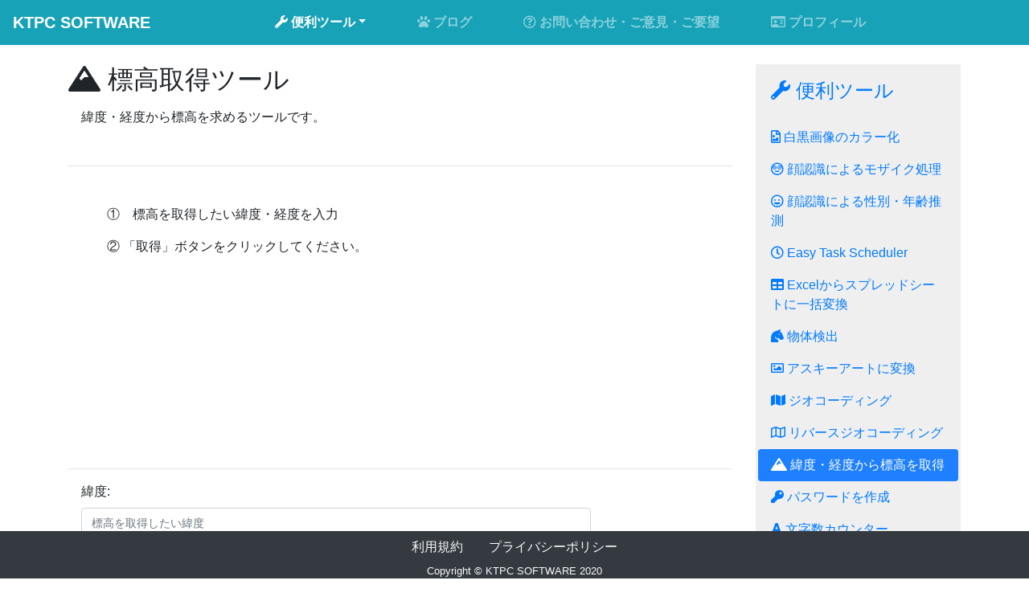

--- FILE ---
content_type: text/html; charset=utf-8
request_url: https://ktpcschool.com/elevation/
body_size: 5574
content:
<!doctype html>

<html lang="ja">
<head>
    <title>標高取得ツール | KTPC SOFTWARE</title>

    <!-- Google Tag Manager -->
    <script>(function (w, d, s, l, i) {
        w[l] = w[l] || [];
        w[l].push({
            'gtm.start':
                new Date().getTime(), event: 'gtm.js'
        });
        var f = d.getElementsByTagName(s)[0],
            j = d.createElement(s), dl = l != 'dataLayer' ? '&l=' + l : '';
        j.async = true;
        j.src =
            'https://www.googletagmanager.com/gtm.js?id=' + i + dl;
        f.parentNode.insertBefore(j, f);
    })(window, document, 'script', 'dataLayer', 'GTM-5BK7J2L');</script>
    <!-- End Google Tag Manager -->

    <!-- Google tag (gtag.js) -->
    <script async
            src="https://www.googletagmanager.com/gtag/js?id=G-CDYHPX92K0"></script>
    <script>
        window.dataLayer = window.dataLayer || [];

        function gtag() {
            dataLayer.push(arguments);
        }

        gtag('js', new Date());

        gtag('config', 'G-CDYHPX92K0');
    </script>

    <!-- Global site tag (gtag.js) - Google Analytics -->
    <script async
            src="https://www.googletagmanager.com/gtag/js?id=UA-148442940-1">
    </script>
    <script>
        window.dataLayer = window.dataLayer || [];

        function gtag() {
            dataLayer.push(arguments);
        }

        gtag('js', new Date());

        gtag('config', 'UA-148442940-1');
    </script>

    <!-- Global site tag (gtag.js) - Google Analytics -->
    <script async
            src="https://www.googletagmanager.com/gtag/js?id=UA-159236078-1"></script>
    <script>
        window.dataLayer = window.dataLayer || [];

        function gtag() {
            dataLayer.push(arguments);
        }

        gtag('js', new Date());

        gtag('config', 'UA-159236078-1');
    </script>

    <!-- Google AdSense -->
    <script data-ad-client="ca-pub-5607247857493269" async
            src="https://pagead2.googlesyndication.com/pagead/js/adsbygoogle.js"></script>

    <!-- Required meta tags -->
    <meta charset="utf-8">
    <meta name="viewport" content="width=device-width, initial-scale=1">

    <meta name="description" content="">
    <meta name="author" content="">

    <!-- Bootstrap CSS -->
    <link rel="stylesheet"
          href="https://stackpath.bootstrapcdn.com/bootstrap/4.3.1/css/bootstrap.min.css"
          integrity="sha384-ggOyR0iXCbMQv3Xipma34MD+dH/1fQ784/j6cY/iJTQUOhcWr7x9JvoRxT2MZw1T"
          crossorigin="anonymous">

    <!-- My style -->
    <link rel="stylesheet" type="text/css"
          href="/static/css/mystyle.css">

    <!-- Font Awesome -->
    <link rel="stylesheet"
          href="https://use.fontawesome.com/releases/v5.15.4/css/all.css">

    <!-- jquery -->
    <script src="https://code.jquery.com/jquery-3.4.1.min.js"
            integrity="sha256-CSXorXvZcTkaix6Yvo6HppcZGetbYMGWSFlBw8HfCJo="
            crossorigin="anonymous"></script>

    <!-- bootstrap.min.js -->
    <script src="https://stackpath.bootstrapcdn.com/bootstrap/4.5.0/js/bootstrap.min.js"
            integrity="sha384-OgVRvuATP1z7JjHLkuOU7Xw704+h835Lr+6QL9UvYjZE3Ipu6Tp75j7Bh/kR0JKI"
            crossorigin="anonymous"></script>

    <!-- popper.min.js -->
    <script src="https://cdnjs.cloudflare.com/ajax/libs/popper.js/1.14.3/umd/popper.min.js"
            integrity="sha384-ZMP7rVo3mIykV+2+9J3UJ46jBk0WLaUAdn689aCwoqbBJiSnjAK/l8WvCWPIPm49"
            crossorigin="anonymous"></script>

    <!-- favicon -->
    <link rel="shortcut icon" href="/static/img/favicon.ico"
          type="image/x-icon"/>
    <link rel="apple-touch-icon"
          href="/static/img/apple-touch-icon.png"/>
    <link rel="apple-touch-icon" sizes="57x57"
          href="/static/img/apple-touch-icon-57x57.png"/>
    <link rel="apple-touch-icon" sizes="72x72"
          href="/static/img/apple-touch-icon-72x72.png"/>
    <link rel="apple-touch-icon" sizes="76x76"
          href="/static/img/apple-touch-icon-76x76.png"/>
    <link rel="apple-touch-icon" sizes="114x114"
          href="/static/img/apple-touch-icon-114x114.png"/>
    <link rel="apple-touch-icon" sizes="120x120"
          href="/static/img/apple-touch-icon-120x120.png"/>
    <link rel="apple-touch-icon" sizes="144x144"
          href="/static/img/apple-touch-icon-144x144.png"/>
    <link rel="apple-touch-icon" sizes="152x152"
          href="/static/img/apple-touch-icon-152x152.png"/>
    <link rel="apple-touch-icon" sizes="180x180"
          href="/static/img/apple-touch-icon-180x180.png"/>

    
    

</head>

<body>
<!-- Google Tag Manager (noscript) -->
<noscript>
    <iframe src="https://www.googletagmanager.com/ns.html?id=GTM-5BK7J2L"
            height="0" width="0"
            style="display:none;visibility:hidden"></iframe>
</noscript>
<!-- End Google Tag Manager (noscript) -->

<header id="top">
    <!-- Navigation -->
    <div class="d-flex p-3 px-md-4 mb-5">
        <nav class="navbar navbar-expand-lg navbar-dark bg-info fixed-top font-weight-bold">
            <a class="navbar-brand" href="/">KTPC
                SOFTWARE</a>
            <button class="navbar-toggler" type="button" data-toggle="collapse"
                    data-target="#navbarResponsive"
                    aria-controls="navbarResponsive" aria-expanded="false"
                    aria-label="Toggle navigation">
                <span class="navbar-toggler-icon"></span>
            </button>
            <div class="collapse navbar-collapse" id="navbarResponsive">
                <ul class="navbar-nav mx-auto">
                    <li class="nav-item dropdown mr-5 active">
                        <a class="nav-link dropdown-toggle"
                           href="/" id="navbarDropdown"
                           role="button" data-toggle="dropdown"
                           aria-haspopup="true" aria-expanded="false">
                            <i class="fas fa-wrench"></i> 便利ツール</a>
                        <div class="dropdown-menu"
                             aria-labelledby="navbarDropdown">
                            <a class="dropdown-item"
                               href="/colorization/"><i
                                    class="far fa-file-image"></i> 白黒画像のカラー化</a>
                            <a class="dropdown-item"
                               href="/mosaic_processing_by_face_recognition/"><i
                                    class="far fa-flushed"></i> 顔認識によるモザイク処理</a>
                            <a class="dropdown-item"
                               href="/gender_age_estimation/"><i
                                    class="far fa-grin"></i> 顔認識による性別・年齢推測</a>
                            <a class="dropdown-item"
                               href="/easy_task_scheduler/"><i
                                    class="far fa-clock"></i> Easy Task
                                Scheduler</a>
                            <a class="dropdown-item"
                               href="/excelToSpreadsheet/"><i
                                    class="fas fa-table"></i>
                                Excelからスプレッドシートに一括変換</a>
                            <a class="dropdown-item"
                               href="/object_detection/"><i
                                    class="fas fa-horse-head"></i> 物体検出</a>
                            <a class="dropdown-item"
                               href="/imageToAscii/"><i
                                    class="far fa-image"></i> アスキーアートに変換</a>
                            <a class="dropdown-item"
                               href="/geocoding/"><i
                                    class="fas fa-map"></i> ジオコーディング</a>
                            <a class="dropdown-item"
                               href="/reverse_geocoding/"><i
                                    class="far fa-map"></i> リバースジオコーディング</a>
                            <a class="dropdown-item"
                               href="/elevation/"><i
                                    class="fas fa-mountain"></i> 緯度・経度から標高を取得</a>
                            <a class="dropdown-item"
                               href="/password_generator/"><i
                                    class="fas fa-key"></i> パスワードを作成</a>
                            <a class="dropdown-item"
                               href="/character_counter/"><i
                                    class="fas fa-font"></i> 文字数カウンター</a>
                        </div>
                    </li>

                    <li class="nav-item mr-5 ">
                        <a class="nav-link"
                           href="/blog/"><i
                                class="fas fa-paw"></i> ブログ</a>
                    </li>
                    <li class="nav-item mr-5 ">
                        <a class="nav-link"
                           href="/my_profile/inquiry/"><i
                                class="far fa-question-circle"></i>
                            お問い合わせ・ご意見・ご要望</a>
                    </li>
                    <li class="nav-item mr-5 ">
                        <a class="nav-link"
                           href="/my_profile/"><i
                                class="far fa-id-card"></i> プロフィール</a>
                    </li>
                </ul>
            </div>
        </nav>
    </div>
</header>

<div class="container">
    
<div class="row my-5">
    <!-- tools-main -->
    <div class="col-md-9">
        

<div class="mb-5">
    <h2><i class="fas fa-mountain"></i> 標高取得ツール</h2>
    <p class="m-3">緯度・経度から標高を求めるツールです。</p>
</div>

<hr>

<!-- 使用方法 -->
<div class="m-5">
    <p>①　標高を取得したい緯度・経度を入力</p>
    <p>② 「取得」ボタンをクリックしてください。</p>
</div>
<!-- /使用方法 -->

<!-- インフィード横の画像 -->
<div class="m-3">
    <script async src="https://pagead2.googlesyndication.com/pagead/js/adsbygoogle.js"></script>
    <ins class="adsbygoogle"
         style="display:block"
         data-ad-format="fluid"
         data-ad-layout-key="-fb+5w+4e-db+86"
         data-ad-client="ca-pub-5607247857493269"
         data-ad-slot="8252306257"></ins>
    <script>
         (adsbygoogle = window.adsbygoogle || []).push({});
    </script>
</div>
<!-- /インフィード横の画像 -->

<hr>

<!-- 緯度・経度入力欄表示 -->
<div class="m-3">
    <form action="" method="POST">
        <p><label for="lat">緯度:</label> <input type="number" name="lat" min="-90" max="90" step="any" class="form-control" placeholder="標高を取得したい緯度" id="lat" required></p>
<p><label for="lon">経度:</label> <input type="number" name="lon" min="-180" max="180" step="any" class="form-control" placeholder="標高を取得したい経度" id="lon" required></p>
        <input type="hidden" name="csrfmiddlewaretoken" value="GNJKj7lVqn0wCwzJ8DkZmza65IiYWKpckzmfkVHQ8uaQQZTAUCLcjypbeTuJq1ou">
        <button class="btn btn-primary" type="submit">取得</button>
    </form>
</div>
<!-- /緯度・経度入力欄表示 -->

<!-- 標高表示 -->
<div class="m-3">
    <table class="table table-sm table-bordered w-75 bg-light" style="table-layout:fixed;">
        <tbody>
            <tr>
                <th scope="row">標高値</th>
                <td>
                  
                </td>
            </tr>
            <tr>
                <th scope="row">標高データのデータソース</th>
                <td>
                  
                </td>
            </tr>
        </tbody>
    </table>
    <p class="mt-5">※このツールは国土地理院の「<a href="http://maps.gsi.go.jp/development/elevation_s.html" target="_blank" rel="noopener">サーバサイドで経緯度から標高を求めるプログラム</a>」を利用しています。
    </p>
    <ul>
        <li>緯度経度の測地系は世界測地系です。日本国内については世界測地系（JGD2011）です。</li>
        <li>標高データのデータソースは「5m（レーザ）」、「5m（写真測量）」、「10m」のいずれかの値を取ります。</li>
    </ul>

</div>
<!-- /住所表示 -->



        <!-- 上に戻るボタン -->
        <p align="right">
            <a href="#top" title="上に戻る"><i class="fas fa-angle-double-up fa-3x"></i></a>
        </p>
        <!-- /上に戻るボタン -->

        <!-- facebook、twitter、はてなブックマーク -->
        <div class="my-5">
          <iframe src="https://www.facebook.com/plugins/like.php?href=https%3A%2F%2Fktpcschool.com&width=91&layout=button_count&action=like&size=small&share=false&height=21&appId" width="91" height="21" style="border:none;overflow:hidden" scrolling="no" frameborder="0" allowTransparency="true" allow="encrypted-media"></iframe>
          <a href="https://twitter.com/share?ref_src=twsrc%5Etfw" class="twitter-share-button" data-lang="ja" data-show-count="false">Tweet</a><script async src="https://platform.twitter.com/widgets.js" charset="utf-8"></script>
          <a href="https://b.hatena.ne.jp/entry/" class="hatena-bookmark-button" data-hatena-bookmark-layout="basic-label" data-hatena-bookmark-lang="ja" title="このエントリーをはてなブックマークに追加"><img src="https://b.st-hatena.com/images/v4/public/entry-button/button-only@2x.png" alt="このエントリーをはてなブックマークに追加" width="20" height="20" style="border: none;" /></a><script type="text/javascript" src="https://b.st-hatena.com/js/bookmark_button.js" charset="utf-8" async="async"></script>
            <div class="line-it-button" data-lang="ja" data-type="share-a" data-ver="3" data-url="https://ktpcschool.com" data-color="default" data-size="small" data-count="false" style="display: none;"></div>
            <script src="https://d.line-scdn.net/r/web/social-plugin/js/thirdparty/loader.min.js" async="async" defer="defer"></script>
        </div>
        <!-- /facebook、twitter、はてなブックマーク -->

        <!-- スクエアレスポンシブ -->
        <div class="mb-5">
            <script async src="https://pagead2.googlesyndication.com/pagead/js/adsbygoogle.js"></script>
            <ins class="adsbygoogle"
                 style="display:block"
                 data-ad-client="ca-pub-5607247857493269"
                 data-ad-slot="7585758044"
                 data-ad-format="auto"
                 data-full-width-responsive="true"></ins>
            <script>
                 (adsbygoogle = window.adsbygoogle || []).push({});
            </script>
        </div>
        <!-- /スクエアレスポンシブ -->
    </div>
    <!-- /tools-main -->

    <!-- tools-sidebar -->
    <div class="col-md-3">
        <div id="sidebar">
  <h4 id="navtool" class="p-3"><a href="/"><i class="fas fa-wrench"></i> 便利ツール</a></h4>
  <ul id="sideul" class="nav nav-pills flex-column">
      <li class="nav-item">
          <a class="nav-link " href="/colorization/"><i class="far fa-file-image"></i> 白黒画像のカラー化</a>
      </li>
      <li class="nav-item">
          <a class="nav-link " href="/mosaic_processing_by_face_recognition/"><i class="far fa-flushed"></i> 顔認識によるモザイク処理</a>
      </li>
      <li class="nav-item">
          <a class="nav-link " href="/gender_age_estimation/"><i class="far fa-grin"></i> 顔認識による性別・年齢推測</a>
      </li>
      <li class="nav-item">
          <a class="nav-link " href="/easy_task_scheduler/"><i class="far fa-clock"></i> Easy Task Scheduler</a>
      </li>
      <li class="nav-item">
          <a class="nav-link " href="/excelToSpreadsheet/"><i class="fas fa-table"></i> Excelからスプレッドシートに一括変換</a>
      </li>
      <li class="nav-item">
          <a class="nav-link " href="/object_detection/"><i class="fas fa-horse-head"></i> 物体検出</a>
      </li>
      <li class="nav-item">
          <a class="nav-link " href="/imageToAscii/"><i class="far fa-image"></i> アスキーアートに変換</a>
      </li>
      <li class="nav-item">
          <a class="nav-link " href="/geocoding/"><i class="fas fa-map"></i> ジオコーディング</a>
      </li>
      <li class="nav-item">
          <a class="nav-link " href="/reverse_geocoding/"><i class="far fa-map"></i> リバースジオコーディング</a>
      </li>
      <li class="nav-item">
          <a class="nav-link active" href="/elevation/"><i class="fas fa-mountain"></i> 緯度・経度から標高を取得</a>
      </li>
      <li class="nav-item">
          <a class="nav-link " href="/password_generator/"><i class="fas fa-key"></i> パスワードを作成</a>
      </li>
      <li class="nav-item">
          <a class="nav-link " href="/character_counter/"><i class="fas fa-font"></i> 文字数カウンター</a>
      </li>
  </ul>
</div>

        <!-- スクエアレスポンシブ -->
        <div class="mb-5">
            <script async src="https://pagead2.googlesyndication.com/pagead/js/adsbygoogle.js"></script>
            <ins class="adsbygoogle"
                 style="display:block"
                 data-ad-client="ca-pub-5607247857493269"
                 data-ad-slot="7585758044"
                 data-ad-format="auto"
                 data-full-width-responsive="true"></ins>
            <script>
                 (adsbygoogle = window.adsbygoogle || []).push({});
            </script>
        </div>
        <!-- /スクエアレスポンシブ -->

    </div>
    <!-- /tools-sidebar -->
</div>


</div>

<!-- Footer -->
<footer class="bg-dark text-light fixed-bottom">
    <div class="container">
        <!-- ナビゲーション -->
        <ul class="nav justify-content-center">
            <li class="nav-item">
                <a class="nav-link text-light" href="/rules/terms/">利用規約</a>
            </li>
            <li class="nav-item">
                <a class="nav-link text-light"
                   href="/rules/privacy/">プライバシーポリシー</a>
            </li>
        </ul>
        <!-- /ナビゲーション -->
        <p class="m-0 text-center small">Copyright &copy; KTPC SOFTWARE
            2020</p>
    </div>
</footer>
</body>

</html>

--- FILE ---
content_type: text/html; charset=utf-8
request_url: https://www.google.com/recaptcha/api2/aframe
body_size: 267
content:
<!DOCTYPE HTML><html><head><meta http-equiv="content-type" content="text/html; charset=UTF-8"></head><body><script nonce="oI3v-9okOQbfqcrkFa4T-Q">/** Anti-fraud and anti-abuse applications only. See google.com/recaptcha */ try{var clients={'sodar':'https://pagead2.googlesyndication.com/pagead/sodar?'};window.addEventListener("message",function(a){try{if(a.source===window.parent){var b=JSON.parse(a.data);var c=clients[b['id']];if(c){var d=document.createElement('img');d.src=c+b['params']+'&rc='+(localStorage.getItem("rc::a")?sessionStorage.getItem("rc::b"):"");window.document.body.appendChild(d);sessionStorage.setItem("rc::e",parseInt(sessionStorage.getItem("rc::e")||0)+1);localStorage.setItem("rc::h",'1768420227918');}}}catch(b){}});window.parent.postMessage("_grecaptcha_ready", "*");}catch(b){}</script></body></html>

--- FILE ---
content_type: text/css
request_url: https://ktpcschool.com/static/css/mystyle.css
body_size: 850
content:
#output_url {
    max-width: 80%;
}

.helptext {
    font-size: 0.8em;
    color: red;
}

.non_field_errors {
    font-size: 0.8em;
    background-color: red;
    color: white;
    list-style:  none;
}

.errorlist {
    font-size: 0.8em;
    background-color: red;
    color: white;
    list-style:  none;
}

#address, #lat, #lon {
    width: 80%;
}

#sidebar {
    background-color: #efefef;
    padding: 1%;
}

#sideul.nav > li > a:hover,
#sideul.nav > li > a:focus {
    background-color: #e0ffff;
    color: #00008b;
}

.nav-pills .nav-link.active, .nav-pills .show > .nav-link {
    color: white;
    background-color: #1e80ff;
}

input::-webkit-input-placeholder {
    font-size: 0.9em;
}

input:-moz-placeholder {
    font-size: 0.9em;
}

input::-moz-placeholder {
    font-size: 0.9em;
}

input:-ms-input-placeholder {
    font-size: 0.9em;
}